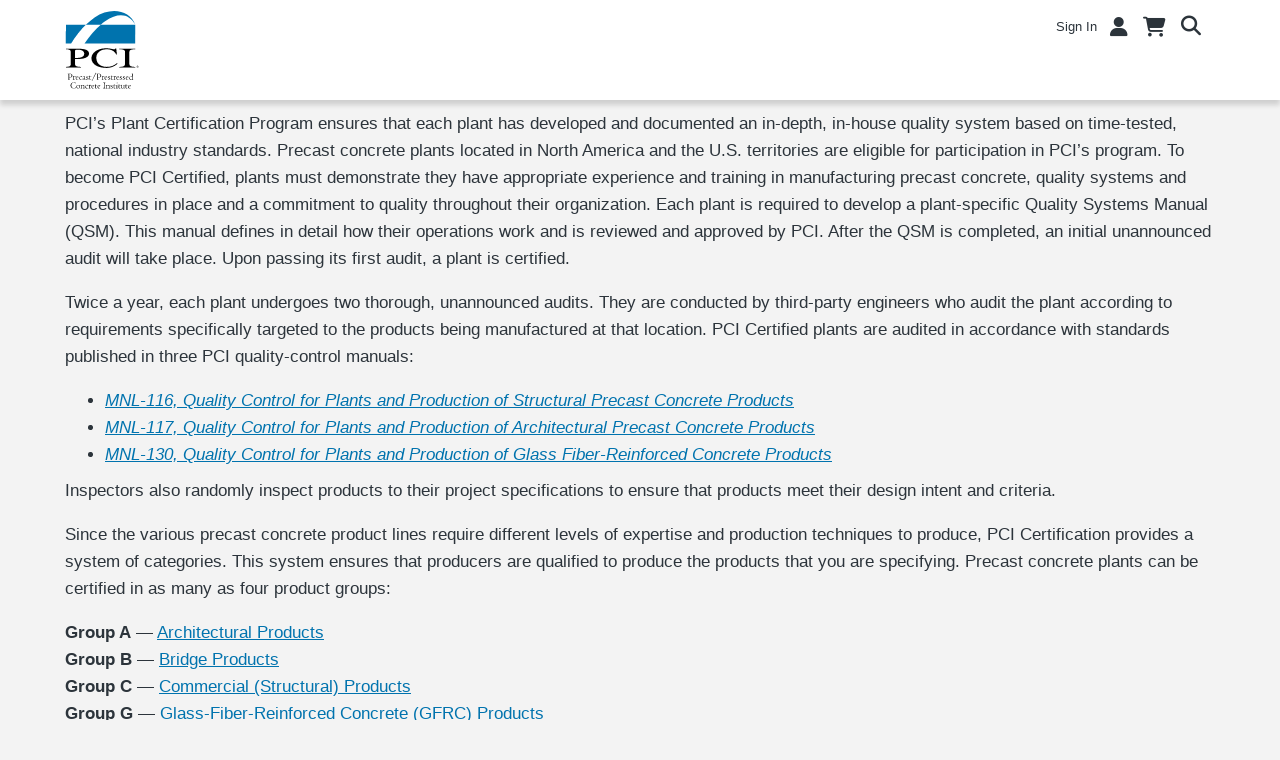

--- FILE ---
content_type: text/html; charset=utf-8
request_url: https://www.pci.org/PCI/PCI-Certification/PCI_Plant_Certification.aspx
body_size: 21637
content:


<!DOCTYPE html>



<html id="MainHtml" lang="en" class="html-main">
    <head id="ctl01_Head1">
                    <script type="text/javascript">
                        window.AsiAppInsights  = {
                            connectionstring: 'InstrumentationKey=79195b47-6484-42e1-8c42-0482616fd97e;IngestionEndpoint=https://northcentralus-0.in.applicationinsights.azure.com/;LiveEndpoint=https://northcentralus.livediagnostics.monitor.azure.com/;ApplicationId=d4d08d1a-b424-47d7-ac9e-1a4d4ca10beb',
                            tenantID: 'pci_live',
                            correlationID: 'c4652f982fed5ae22529d30ce3a44bef'
                        };
                    </script><script type="text/javascript" src="/AsiCommon/Scripts/Unbundled/ApplicationInsights.js?v=1445893859"></script><meta charset="UTF-8" /><title>
	PCI Plant Certification
</title>

<link rel="stylesheet" href="/Assets/css/10-UltraWaveResponsive.css?v=638979602400000000"><!-- Google tag (gtag.js) -->
<script async src="https://www.googletagmanager.com/gtag/js?id=G-JGGS64469D"></script>
<script>
  window.dataLayer = window.dataLayer || [];
  function gtag(){dataLayer.push(arguments);}
  gtag('js', new Date());

  gtag('config', 'G-JGGS64469D');
</script><link rel="shortcut icon" href="/images/icons/favicon.ico" />
<link rel="canonical" href="https://www.pci.org/PCI/PCI/PCI-Certification/PCI_Plant_Certification.aspx" />


<script type="text/javascript">
    //Do not place any JavaScript above this line
    //<![CDATA[
    var gDocumentTitle = document.title, gPostBackFormObject = null, gPostBackFormProcessSubmit = true, gWindowOnLoad = [], gWebRoot ='', gWebSiteRoot ='https://www.pci.org', gPageTheme ='Austin-Responsive-PCIEMS', gWebsiteKey ='5a7b2064-98c2-4c8e-9b4b-18c80973da1e', gHKey ='d5ec7aba-d52d-47fb-b503-5643ce161a08',gIsPostBack=false,gDefaultConfirmMessage='Continue without saving changes?',gIsEasyEditEnabled=false,gMasterPage='/templates/masterpages/wst-citiesresponsivepci.master',gCurrentCultureCode='en-US';if(gWebsiteKey!=='fbdf17a3-cae7-4943-b1eb-71b9c0dd65d2'&&gWebsiteKey!=='fad2fd17-7e27-4c96-babe-3291ecde4822'){gIsEasyEditEnabled=false; }
    !function (n) { n.Modernizr = { mq: function () { sessionStorage.getItem("modernizrDeprecated") || (console.warn("Asi: Modernizr has been deprecated."), sessionStorage.setItem("modernizrDeprecated", "true")); return true; } } }(window);
    //]]>
</script>
<meta name="viewport" content="width=device-width, initial-scale=1.0" />  
        <script type="text/javascript">
            // Add a class to the <html> tag of browsers that do not support Media Queries
            var mqSupported = Modernizr.mq('only all');
            if (!mqSupported) {
                document.documentElement.className += ' no-mqs';
            }
        </script>       
        
    <link href="../../App_Themes/Austin-Responsive-PCIEMS/99-Austin_Responsive_PCI22.css" type="text/css" rel="stylesheet" /><script src="/AsiCommon/Scripts/Jquery/Jquery.min.js" type="text/javascript" ></script><script src="/AsiCommon/Scripts/Jquery/jquery-migrate.min.js" type="text/javascript" ></script><style type="text/css">#ctl00_TemplateBody_AddressEdit_TextEmail, #ctl00_TemplateBody_AddressEdit_LabelEmailPrompt {display:none}</style><link href="/Telerik.Web.UI.WebResource.axd?d=PMrIT5dOWaVYIcpFWUE4nLt-P_HkNQPQ4wE0VzViuy69YKakeCtddcfLzjctcjLu7M2Qnb8PO4RCfZoSlJfDcMIzrA9wVutYDDLsAyMYXfg-QTFDiY6g2mFqeFqI4FoKguryhJ8eHnEyF4EiVcXL9w2&amp;t=638840874637275692&amp;compress=1&amp;_TSM_CombinedScripts_=%3b%3bTelerik.Web.UI%2c+Version%3d2025.1.416.462%2c+Culture%3dneutral%2c+PublicKeyToken%3d121fae78165ba3d4%3aen-US%3aced1f735-5c2a-4218-bd68-1813924fe936%3aed2942d4%3a92753c09%3bTelerik.Web.UI.Skins%2c+Version%3d2025.1.416.462%2c+Culture%3dneutral%2c+PublicKeyToken%3d121fae78165ba3d4%3aen-US%3aed16527b-31a8-4623-a686-9663f4c1871e%3ad19c3573" type="text/css" rel="stylesheet" /><meta property="og:title" content="PCI Plant Certification" /><style type="text/css">
	.ctl01_TemplateBody_ContentPage1_WebPartZone1_Page1_0 { border-color:Black;border-width:1px;border-style:Solid; }

</style></head>
    <body id="MainBody">
        
        <a href="#mainContentWrapper" class="screen-reader-text show-on-focus">Skip to main content</a>
        <form method="post" action="./PCI_Plant_Certification.aspx" id="aspnetForm" class="form-main" novalidate="">
<div class="aspNetHidden">
<input type="hidden" name="__WPPS" id="__WPPS" value="s" />
<input type="hidden" name="__CTRLKEY" id="__CTRLKEY" value="" />
<input type="hidden" name="__SHIFTKEY" id="__SHIFTKEY" value="" />
<input type="hidden" name="ctl01_ScriptManager1_TSM" id="ctl01_ScriptManager1_TSM" value="" />
<input type="hidden" name="ctl01_StyleSheetManager1_TSSM" id="ctl01_StyleSheetManager1_TSSM" value="" />
<input type="hidden" name="PageInstanceKey" id="PageInstanceKey" value="0d440e51-5f1a-4825-8b25-81e0900ccce2" />
<input type="hidden" name="__RequestVerificationToken" id="__RequestVerificationToken" value="KadzuMZYhIZUScfKL5_QDmnUhvkV_i9IZ7MNt9sOgNrOMCnMz8ioIyw9XIMLVLosALtdSDPccM5g7i18XViWZ5ZUin3z4sTp89m1zUSz_9rQQOCz05Ds-lhJj8g0cG-o0" />
<input type="hidden" name="TemplateUserMessagesID" id="TemplateUserMessagesID" value="ctl01_TemplateUserMessages_ctl00_Messages" />
<input type="hidden" name="PageIsDirty" id="PageIsDirty" value="false" />
<input type="hidden" name="IsControlPostBack" id="IsControlPostBack" value="1" />
<input type="hidden" name="__EVENTTARGET" id="__EVENTTARGET" value="" />
<input type="hidden" name="__EVENTARGUMENT" id="__EVENTARGUMENT" value="" />
<input type="hidden" name="NavMenuClientID" id="NavMenuClientID" value="ctl01_ciPrimaryNavigation_NavControl_NavMenu" />
<input type="hidden" name="__VIEWSTATE" id="__VIEWSTATE" value="QONfsUrmVe/wRHuf1JJEGmXGR1lDWgoB3kT4meVvD+PnekNvCz7P9dLDtCwjZ2aQnLhupIxyNLbptKtgkfQ/p3wqcAn7ue6nz9IxqiOlpiBl8/E6Wl8V4PKqQ7FU00qYn5gE5v8WrK7ATa9g92M+a3orBsult6/NdnqY4RLoArU751JXAIb6kGllcFj/RmCa8OvoaApW0nkNw1iR8/iujVSiK60kSTBK/dXzYaHJ0LE7JXpgZDg5wl0XP6d5qVlAlCcE+yT2z3diuCqSwM/lmgvBYz5JYzgbrWttttCtqVOTl6p4l5/a9CFEUdgpfQqDQO5tRY1NQt3K3tQXMUIg2RQvX3+RWrtU4hS4Y3FQrfxbh6hWlQgrSW5EdTIVxpht97wmy/NpIU2ehVb+Mf8845sBPCDDg/V9nuVPB07EeIboUk5zJkoQTpk5yvzVgPqX9H3SWr5TktpoxXLj25VNCg==" />
</div>

<script type="text/javascript">
//<![CDATA[
var theForm = document.forms['aspnetForm'];
function __doPostBack(eventTarget, eventArgument) {
    if (!theForm.onsubmit || (theForm.onsubmit() != false)) {
        theForm.__EVENTTARGET.value = eventTarget;
        theForm.__EVENTARGUMENT.value = eventArgument;
        theForm.submit();
    }
}
//]]>
</script>


<script src="/WebResource.axd?d=pynGkmcFUV13He1Qd6_TZHkTEbfd17AzKLG_iYDu-1fe13PUuD0rQM9pRCy6M9nfS5fgdm0ZLdGNBUQb8et5PwQjmlNxJWXKr4G_iHR-C0g1&amp;t=638901356248157332" type="text/javascript"></script>


<script src="/ScriptResource.axd?d=xtDSkLnUefsDkXzy1V9OGasfRruVeC5ffrumKO1Yxb1V5Ufpv4on1WB4zjRBqmUYG3uJYgNKsWmciOeY4Pn5revbhpWS5d-KQSk4EQw-ELxThg9Ityk-wKw0gvmOhEhkuouvtT54OveeWYYci2lqpN8_dPREIflcV6vbcvB2gos1&amp;t=2de9399b" type="text/javascript"></script>
<script type="text/javascript">
//<![CDATA[
function CopyMoveContentItem_Callback(dialogWindow)
{
    if (!dialogWindow.result) return;
    eval(dialogWindow.Argument.replace('[[RESULT]]',dialogWindow.result));
}
//]]>
</script>

<script src="/Telerik.Web.UI.WebResource.axd?_TSM_HiddenField_=ctl01_ScriptManager1_TSM&amp;compress=1&amp;_TSM_CombinedScripts_=%3b%3bAjaxControlToolkit%3aen-US%3a0c8c847b-b611-49a7-8e75-2196aa6e72fa%3aea597d4b%3ab25378d2%3bTelerik.Web.UI%2c+Version%3d2025.1.416.462%2c+Culture%3dneutral%2c+PublicKeyToken%3d121fae78165ba3d4%3aen-US%3aced1f735-5c2a-4218-bd68-1813924fe936%3a16e4e7cd%3a33715776%3af7645509%3a24ee1bba%3ae330518b%3a2003d0b8%3ac128760b%3a1e771326%3a88144a7a%3ac8618e41%3a1a73651d%3a333f8d94%3aed16cbdc%3a19620875%3a874f8ea2%3ab2e06756%3af46195d3%3a92fe8ea0%3afa31b949%3a4877f69a%3a490a9d4e%3abd8f85e4" type="text/javascript"></script>
<script src="/AsiCommon/Scripts/Asi.js?v=-1287107218" type="text/javascript"></script>
<script type="text/javascript">
//<![CDATA[
var PageMethods = function() {
PageMethods.initializeBase(this);
this._timeout = 0;
this._userContext = null;
this._succeeded = null;
this._failed = null;
}
PageMethods.prototype = {
_get_path:function() {
 var p = this.get_path();
 if (p) return p;
 else return PageMethods._staticInstance.get_path();},
GetActionLink:function(action,templateType,docType,hierarchyKey,documentVersionKey,folderHierarchyKey,itemCount,closeWindowOnCommit,websiteKey,pageInstanceKey,succeededCallback, failedCallback, userContext) {
return this._invoke(this._get_path(), 'GetActionLink',false,{action:action,templateType:templateType,docType:docType,hierarchyKey:hierarchyKey,documentVersionKey:documentVersionKey,folderHierarchyKey:folderHierarchyKey,itemCount:itemCount,closeWindowOnCommit:closeWindowOnCommit,websiteKey:websiteKey,pageInstanceKey:pageInstanceKey},succeededCallback,failedCallback,userContext); },
GetWindowProperties:function(action,templateType,docType,hierarchyKey,documentVersionKey,folderHierarchyKey,itemCount,closeWindowOnCommit,websiteKey,pageInstanceKey,succeededCallback, failedCallback, userContext) {
return this._invoke(this._get_path(), 'GetWindowProperties',false,{action:action,templateType:templateType,docType:docType,hierarchyKey:hierarchyKey,documentVersionKey:documentVersionKey,folderHierarchyKey:folderHierarchyKey,itemCount:itemCount,closeWindowOnCommit:closeWindowOnCommit,websiteKey:websiteKey,pageInstanceKey:pageInstanceKey},succeededCallback,failedCallback,userContext); },
GetAddressCompletionList:function(prefixText,succeededCallback, failedCallback, userContext) {
return this._invoke(this._get_path(), 'GetAddressCompletionList',false,{prefixText:prefixText},succeededCallback,failedCallback,userContext); },
CheckForPasteConflict:function(selectedKeys,targetHierarchyKey,succeededCallback, failedCallback, userContext) {
return this._invoke(this._get_path(), 'CheckForPasteConflict',false,{selectedKeys:selectedKeys,targetHierarchyKey:targetHierarchyKey},succeededCallback,failedCallback,userContext); }}
PageMethods.registerClass('PageMethods',Sys.Net.WebServiceProxy);
PageMethods._staticInstance = new PageMethods();
PageMethods.set_path = function(value) { PageMethods._staticInstance.set_path(value); }
PageMethods.get_path = function() { return PageMethods._staticInstance.get_path(); }
PageMethods.set_timeout = function(value) { PageMethods._staticInstance.set_timeout(value); }
PageMethods.get_timeout = function() { return PageMethods._staticInstance.get_timeout(); }
PageMethods.set_defaultUserContext = function(value) { PageMethods._staticInstance.set_defaultUserContext(value); }
PageMethods.get_defaultUserContext = function() { return PageMethods._staticInstance.get_defaultUserContext(); }
PageMethods.set_defaultSucceededCallback = function(value) { PageMethods._staticInstance.set_defaultSucceededCallback(value); }
PageMethods.get_defaultSucceededCallback = function() { return PageMethods._staticInstance.get_defaultSucceededCallback(); }
PageMethods.set_defaultFailedCallback = function(value) { PageMethods._staticInstance.set_defaultFailedCallback(value); }
PageMethods.get_defaultFailedCallback = function() { return PageMethods._staticInstance.get_defaultFailedCallback(); }
PageMethods.set_enableJsonp = function(value) { PageMethods._staticInstance.set_enableJsonp(value); }
PageMethods.get_enableJsonp = function() { return PageMethods._staticInstance.get_enableJsonp(); }
PageMethods.set_jsonpCallbackParameter = function(value) { PageMethods._staticInstance.set_jsonpCallbackParameter(value); }
PageMethods.get_jsonpCallbackParameter = function() { return PageMethods._staticInstance.get_jsonpCallbackParameter(); }
PageMethods.set_path("PCI_Plant_Certification.aspx");
PageMethods.GetActionLink= function(action,templateType,docType,hierarchyKey,documentVersionKey,folderHierarchyKey,itemCount,closeWindowOnCommit,websiteKey,pageInstanceKey,onSuccess,onFailed,userContext) {PageMethods._staticInstance.GetActionLink(action,templateType,docType,hierarchyKey,documentVersionKey,folderHierarchyKey,itemCount,closeWindowOnCommit,websiteKey,pageInstanceKey,onSuccess,onFailed,userContext); }
PageMethods.GetWindowProperties= function(action,templateType,docType,hierarchyKey,documentVersionKey,folderHierarchyKey,itemCount,closeWindowOnCommit,websiteKey,pageInstanceKey,onSuccess,onFailed,userContext) {PageMethods._staticInstance.GetWindowProperties(action,templateType,docType,hierarchyKey,documentVersionKey,folderHierarchyKey,itemCount,closeWindowOnCommit,websiteKey,pageInstanceKey,onSuccess,onFailed,userContext); }
PageMethods.GetAddressCompletionList= function(prefixText,onSuccess,onFailed,userContext) {PageMethods._staticInstance.GetAddressCompletionList(prefixText,onSuccess,onFailed,userContext); }
PageMethods.CheckForPasteConflict= function(selectedKeys,targetHierarchyKey,onSuccess,onFailed,userContext) {PageMethods._staticInstance.CheckForPasteConflict(selectedKeys,targetHierarchyKey,onSuccess,onFailed,userContext); }
var gtc = Sys.Net.WebServiceProxy._generateTypedConstructor;
Type.registerNamespace('Asi.Web.UI.Common.BSA');
if (typeof(Asi.Web.UI.Common.BSA.WindowProperties) === 'undefined') {
Asi.Web.UI.Common.BSA.WindowProperties=gtc("Asi.Web.UI.Common.BSA.WindowProperties");
Asi.Web.UI.Common.BSA.WindowProperties.registerClass('Asi.Web.UI.Common.BSA.WindowProperties');
}
Type.registerNamespace('Asi.Web.UI');
if (typeof(Asi.Web.UI.PageOperation) === 'undefined') {
Asi.Web.UI.PageOperation = function() { throw Error.invalidOperation(); }
Asi.Web.UI.PageOperation.prototype = {None: 0,Edit: 1,New: 2,Execute: 3,Select: 4,SelectAndReturnValue: 5,Delete: 6,Purge: 7,Import: 8,Export: 9,Publish: 10,Versions: 11,Refresh: 12,Cut: 13,Copy: 14,Paste: 15,Undo: 16,SelectAll: 17,Search: 18,Preview: 19,Submit: 20,RequestDelete: 21,PurgeAll: 22,Download: 23}
Asi.Web.UI.PageOperation.registerEnum('Asi.Web.UI.PageOperation', true);
}
if (typeof(Asi.Web.UI.TemplateType) === 'undefined') {
Asi.Web.UI.TemplateType = function() { throw Error.invalidOperation(); }
Asi.Web.UI.TemplateType.prototype = {I: 0,D: 1,P: 2,E: 3,T: 4,F: 5,A: 6}
Asi.Web.UI.TemplateType.registerEnum('Asi.Web.UI.TemplateType', true);
}
//]]>
</script>

<div class="aspNetHidden">

	<input type="hidden" name="__VIEWSTATEGENERATOR" id="__VIEWSTATEGENERATOR" value="6936FFC8" />
</div><object hidden type='application/json'><param name='__ClientContext' id='__ClientContext' value='{"baseUrl":"/","isAnonymous":true,"tenantId":"pci_live","loggedInPartyId":"217","selectedPartyId":"217","websiteRoot":"https://www.pci.org/","virtualDir":"","appTimeZoneOffset":-21600000.0,"cookieConsent":0}'></object>
            <input type="hidden" name="ctl01$lastClickedElementId" id="lastClickedElementId" />
            <script type="text/javascript">
//<![CDATA[
Sys.WebForms.PageRequestManager._initialize('ctl01$ScriptManager1', 'aspnetForm', ['tctl01$UserMessagesUpdatePanel','','tctl01$TemplateBody$PublishUpdatePanel','','tctl01$RadAjaxManager1SU',''], ['ctl01$ScriptManager1',''], [], 3600, 'ctl01');
//]]>
</script>
<input type="hidden" name="ctl01$ScriptManager1" id="ctl01_ScriptManager1" />
<script type="text/javascript">
//<![CDATA[
Sys.Application.setServerId("ctl01_ScriptManager1", "ctl01$ScriptManager1");
Sys.Application._enableHistoryInScriptManager();
//]]>
</script>

            <script type="text/javascript">
                
            </script>                                 
            <div id="ctl01_masterWrapper" class="wrapper">
	<header id="hd" class="header ClearFix navbar" data-height-offset="true">
		<div class="header-top-container">
			<div class="header-container">
				<div id="masterLogoArea" class="header-logo-container pull-left" data-label="Logo">
									<div ID="WTZone1_Page1" class="WTZone ">
				<div id="ste_container_ciLogoContent" class="ContentItemContainer">
<div id="ste_container_HeaderLogoSpan" class="ContentItemContainer"><a href="https://www.pci.org/" title="Home" id="masterHeaderImage" style="margin-top: 2px; margin-bottom: 10px; background-image: url(/images/PCI/PCI-web.svg);">PCI</a></div><div class="ContentRecordPageButtonPanel">

</div> 	

</div>
					</div>

				</div>
				<div class="navbar-header nav-auxiliary pull-right" id="auxiliary-container" data-label="Utility">
									<div ID="WTZone2_Page1" class="WTZone ">
				<div id="ste_container_ciUtilityNavigation" class="ContentItemContainer"><div id="ctl01_ciUtilityNavigation_UtilityPlaceholder" class="UtilityNavigation nav-auxiliary" role="navigation">
	<div class="UtilitySection UtilityAuthentication">
		<a class="UtilitySection UtilityAuthenticationLink  sign-in-link" href="javascript:__doPostBack(&#39;ctl01$ciUtilityNavigation$ctl01$ctl02&#39;,&#39;&#39;)">Sign In</a>
	</div><div class="UtilitySection UtilityNavigationList">
		<ul class='NavigationUnorderedList'><li id="ctl01_ciUtilityNavigation_ctl03__rptWrapper__rptWrapper_rpt_ctl01_NavigationListItem" class="NavigationListItem nav-aux-button nav-aux-account"><a id="ctl01_ciUtilityNavigation_ctl03__rptWrapper__rptWrapper_rpt_ctl01_NavigationLink" class="NavigationLink" onClick="MenuLI_OnClick(&#39;/profile?hkey=b7cea501-ef21-4bb9-b717-18f7fd9f3aba&#39;)" href="/profile?hkey=b7cea501-ef21-4bb9-b717-18f7fd9f3aba"><span class="nav-text" translate="yes"></span><span><span data-cartlink='y' class="cartEmpty"><span class="cartSprite"></span></span></span></a></li><li id="ctl01_ciUtilityNavigation_ctl03__rptWrapper__rptWrapper_rpt_ctl02_NavigationListItem" class="NavigationListItem nav-aux-button nav-aux-cart"><a id="ctl01_ciUtilityNavigation_ctl03__rptWrapper__rptWrapper_rpt_ctl02_NavigationLink" class="NavigationLink" onClick="MenuLI_OnClick(&#39;/PCI/PCI/Bookstore/Cart_Home.aspx?hkey=80639345-f178-4b7b-905a-3aa8f32269ee&#39;)" href="/PCI/PCI/Bookstore/Cart_Home.aspx?hkey=80639345-f178-4b7b-905a-3aa8f32269ee"><span class="nav-text" translate="yes"></span><span><span data-cartlink='y' class="cartEmpty"><span class="cartSprite"></span></span></span></a></li></ul>
	</div><div class="UtilitySection UtilityNavigationToggle">
		<button onclick="return false;" class="navbar-toggle collapsed searchbar-toggle" data-toggle="collapse" data-target=".searchbar-collapse" data-parent=".navbar"><span class="sr-only" translate="yes">Toggle search</span>
<span class="icon-search"></span>
</button>
	</div><div class="UtilitySection UtilitySearch">
		<div class="search-container-sm" data-set="searchbar">
			<div class="header-search">
				<div id="SimpleSearchBlock" role="search" class="SimpleSearchBlock"><label for="ctl01_ciUtilityNavigation_ctl09_SearchTerms" id="ctl01_ciUtilityNavigation_ctl09_Prompt" class="screen-reader-text" translate="yes">Search</label><input name="ctl01$ciUtilityNavigation$ctl09$SearchTerms" type="text" value="Search" id="ctl01_ciUtilityNavigation_ctl09_SearchTerms" class="search-field Watermarked" onfocus="SimpleSearchField_OnFocus(&#39;ctl01_ciUtilityNavigation_ctl09_SearchTerms&#39;, ctl01_ciUtilityNavigation_ctl09_SearchTermsProperties);" onblur="SimpleSearchField_OnBlur(&#39;ctl01_ciUtilityNavigation_ctl09_SearchTerms&#39;, ctl01_ciUtilityNavigation_ctl09_SearchTermsProperties);" onkeypress="return clickButton(event,&#39;ctl01_ciUtilityNavigation_ctl09_GoSearch&#39;);" translate="yes" /><input type="button" name="ctl01$ciUtilityNavigation$ctl09$GoSearch" value="Go" onclick="SimpleSearchField_ExecuteSearch(&#39;ctl01_ciUtilityNavigation_ctl09_SearchTerms&#39;, ctl01_ciUtilityNavigation_ctl09_SearchTermsProperties); return cancelEvent();__doPostBack(&#39;ctl01$ciUtilityNavigation$ctl09$GoSearch&#39;,&#39;&#39;)" id="ctl01_ciUtilityNavigation_ctl09_GoSearch" class="TextButton" /></div>
			</div>
		</div>
	</div><div class="UtilitySection UtilityNavigationToggle">
		<button onclick="return false;" class="navbar-toggle collapsed menu-toggle" data-toggle="collapse" data-target=".navbar-collapse" data-parent=".navbar"><span class="sr-only" translate="yes">Toggle navigation</span>
<span class="icon-bar"></span>
<span class="icon-bar"></span>
<span class="icon-bar"></span>
</button>
	</div><div id="ctl01_ciUtilityNavigation_search-collapse" class="searchbar-collapse collapse" style="height:auto;">
		<div class="search-container" data-set="searchbar">
			<div class="header-search">
				<div id="ResponsiveSimpleSearchBlock" role="search" class="SimpleSearchBlock"><label for="ctl01_ciUtilityNavigation_ctl14_SearchTerms" id="ctl01_ciUtilityNavigation_ctl14_Prompt" class="screen-reader-text" translate="yes">Search</label><input name="ctl01$ciUtilityNavigation$ctl14$SearchTerms" type="text" value="Search" id="ctl01_ciUtilityNavigation_ctl14_SearchTerms" class="search-field Watermarked" onfocus="SimpleSearchField_OnFocus(&#39;ctl01_ciUtilityNavigation_ctl14_SearchTerms&#39;, ctl01_ciUtilityNavigation_ctl14_SearchTermsProperties);" onblur="SimpleSearchField_OnBlur(&#39;ctl01_ciUtilityNavigation_ctl14_SearchTerms&#39;, ctl01_ciUtilityNavigation_ctl14_SearchTermsProperties);" onkeypress="return clickButton(event,&#39;ctl01_ciUtilityNavigation_ctl14_GoSearch&#39;);" translate="yes" /><input type="button" name="ctl01$ciUtilityNavigation$ctl14$GoSearch" value="Go" onclick="SimpleSearchField_ExecuteSearch(&#39;ctl01_ciUtilityNavigation_ctl14_SearchTerms&#39;, ctl01_ciUtilityNavigation_ctl14_SearchTermsProperties); return cancelEvent();__doPostBack(&#39;ctl01$ciUtilityNavigation$ctl14$GoSearch&#39;,&#39;&#39;)" id="ctl01_ciUtilityNavigation_ctl14_GoSearch" class="TextButton" /></div>
			</div>
		</div>
	</div>
</div>


<script type="text/javascript">
    //<![CDATA[
    // adapted from bs.collapse - if the search bar is open when opening the menu, close it (and vise versa)
    function UtilityAreaAction(utilityControl, hideArea) {
        jQuery(utilityControl).on('show.bs.collapse', function() {
            var actives = jQuery(hideArea).find('> .in');
            if (actives && actives.length) {
                var hasData = actives.data('bs.collapse');
                if (hasData && hasData.transitioning) return;
                actives.collapse('hide');
                hasData || actives.data('bs.collapse', null);
            }
        });
    }
    jQuery(document).ready(function () {
        UtilityAreaAction('.navbar-collapse', '.nav-auxiliary');
        UtilityAreaAction('.searchbar-collapse', '.primary-navigation-area');
    });
    //]]>              
</script>
     </div>
					</div>

				</div>
			</div>
		</div>
		<div class="header-bottom-container">
			<div class="header-container">
				<div data-label="Primary" class="clear-right">
									<div ID="WTZone3_Page1" class="WTZone ">
				<div id="ste_container_ciPrimaryNavigation" class="ContentItemContainer">
<div id="ctl01_ciPrimaryNavigation_PrimaryNavigationArea" class="primary-navigation-area">
    <div id="ctl01_ciPrimaryNavigation_PrimaryNavigationControl" class="collapse navbar-collapse nav-primary">
        <nav id="ctl01_ciPrimaryNavigation_NavControl_NavWrapper" aria-label="primary">
    <div tabindex="0" id="ctl01_ciPrimaryNavigation_NavControl_NavMenu" class="RadMenu RadMenu_Austin  MainMenu" Translate="Yes" PerspectiveId="89905066-e103-4c56-b462-9662926e6892" Version="A95E3883" NavigationArea="1" MaxDataBindDepth="1" style="z-index:2999;">
	<!-- 2025.1.416.462 --><input class="rmRootGroup rmToggleHandles rmHorizontal" id="ctl01_ciPrimaryNavigation_NavControl_NavMenu_ClientState" name="ctl01_ciPrimaryNavigation_NavControl_NavMenu_ClientState" type="hidden" />
</div> 
</nav>
    </div>
</div></div>
					</div>

				</div>
			</div>
		</div>
	</header>
	<div id="HomePageContent" class="HomePageFullWidthArea" data-label="Home Content">
						<div ID="WTZone4_Page1" class="WTZone ">
				<div id="ste_container_ciFullWidthContent" class="ContentItemContainer">
 	

</div>
				<div id="ste_container_ciPageTitle" class="ContentItemContainer">
<div id="ste_container_PageTitle" class="ContentItemContainer"><div class="title-bar-fullwidth">
<div class="title-bar-inner">
<h1></h1>
<h2></h2>
</div>
</div>
<script type="text/javascript">
function titleBar(){
    var titleUrl = window.location.pathname.toLowerCase(); 
    if (titleUrl.indexOf("icore/contacts") >= 0 || titleUrl.indexOf("join_app") >= 0) {
        return; 
    }
    jQuery(".title-bar-fullwidth h1").text(jQuery("html title").text());
    if (window.location.pathname.toLowerCase().indexOf("pci_journal/issues") >= 0) {
        jQuery('.title-bar-fullwidth h2').text("PCI Journal");
    }
    if (jQuery("html title").text().length > 45) {
        jQuery(".title-bar-fullwidth").addClass("smaller-font");
    }
    if (jQuery('.title-bar-fullwidth').css("background-image") == "none") {
        var randomTitleImage = "url(/images/PCI/home/titles/" + Math.floor(Math.random() * 3) + ".webp";
        jQuery('.title-bar-fullwidth').css("background-image", randomTitleImage);
    }
    jQuery('.title-bar-fullwidth').show();
}
window.onload = function(){titleBar()};
</script></div><div class="ContentRecordPageButtonPanel">

</div> 	

</div>
					</div>

	</div>
	<div id="masterContentArea" class="container">
		<div role="main" class="body-container" id="ContentPanel">
			<div data-label="Main Content">
								<div ID="WTZone5_Page1" class="WTZone ">
		<div id="mainContentWrapper" class="ContentPanel">
			<div id="masterMainBreadcrumb" data-height-offset="true" ></div>
			<div id="ctl01_UserMessagesUpdatePanel">
						
				
</div>
			
<script type="text/javascript">

</script>
	<div id="ctl01_TemplateBody_PublishUpdatePanel">

</div><div id="ctl01_TemplateBody_WebPartManager1___Drag" style="display:none;position:absolute;z-index:32000;filter:alpha(opacity=75);">

</div>
<div>
	<div class="row">
		<div class="col-sm-12">
						<div class="ContentItemContainer">
				<div id="WebPartZone1_Page1" class="WebPartZone ">

			<div class="iMIS-WebPart">
				<div id="ste_container_ciCSS_1513659dc2f7408bb1d1552fea92c966" class="ContentItemContainer"><div id="ctl01_TemplateBody_WebPartManager1_gwpciCSS_1513659dc2f7408bb1d1552fea92c966_ciCSS_1513659dc2f7408bb1d1552fea92c966_Panel_CSS">
	<style>
    .circle {margin-right:15px}
    .box {
    display:grid;
    grid-gap: 15px;
    padding-bottom: 15px;
    }
    .box-container {
    padding: 20px 15px 15px 15px;
    min-height: 150px;
    border-radius: 10px;
    box-shadow: 0px 0px 1px grey;
    }
    @media (min-width:768px) {
    .three{
    grid-template-columns: 33% 33% 33%;
    }
    .two{
    grid-template-columns: 50% 50%;
    }
    }
</style>
</div></div>
			</div>
				<div class="iMIS-WebPart">
					<div id="ste_container_ciBodyContentHtml_3b977f008ed04f539a3b20064bf56cca" class="ContentItemContainer"><div id="ctl01_TemplateBody_WebPartManager1_gwpciBodyContentHtml_3b977f008ed04f539a3b20064bf56cca_ciBodyContentHtml_3b977f008ed04f539a3b20064bf56cca_Panel_BodyContentHtml">
	<p>PCI’s Plant Certification Program ensures that each plant has developed and documented an in-depth, in-house quality system based on time-tested, national industry standards. Precast concrete plants located in North America and the U.S. territories are eligible for participation in PCI’s program. To become PCI Certified, plants must demonstrate they have appropriate experience and training in manufacturing precast concrete, quality systems and procedures in place and a commitment to quality throughout their organization. Each plant is required to develop a plant-specific Quality Systems Manual (QSM). This manual defines in detail how their operations work and is reviewed and approved by PCI. After the QSM is completed, an initial unannounced audit will take place. Upon passing its first audit, a plant is certified.
</p>
<p>Twice a year, each plant undergoes two thorough, unannounced audits. They are conducted by third-party engineers who audit the plant according to requirements specifically targeted to the products being manufactured at that location. PCI Certified plants are audited in accordance with standards published in three PCI quality-control manuals:
</p>
</div></div>
				</div>
					<div class="iMIS-WebPart">
						<div id="ste_container_ciQualityControlManuals_641b105db2b6447285469a6421cc4d96" class="ContentItemContainer"><div id="ctl01_TemplateBody_WebPartManager1_gwpciQualityControlManuals_641b105db2b6447285469a6421cc4d96_ciQualityControlManuals_641b105db2b6447285469a6421cc4d96_Panel_QualityControlManuals">
	<ul>
    <li><a href="https://www.pci.org/ItemDetail?iProductCode=MNL-116-21&amp;Category=QA"><em>MNL-116, Quality Control for Plants and Production of Structural Precast Concrete Products</em></a></li>
    <li><em><a href="https://www.pci.org/ItemDetail?iProductCode=MNL-117-13&amp;Category=QA">MNL-117, Quality Control for Plants and Production of Architectural Precast Concrete Products</a></em></li>
    <li><a href="https://www.pci.org/ItemDetail?iProductCode=EPUB-MNL-13009E&amp;Category=EPUB"><em>MNL-130, Quality Control for Plants and Production of Glass Fiber-Reinforced Concrete Products</em></a></li>
</ul>
</div></div>
					</div>
						<div class="iMIS-WebPart">
							<div id="ste_container_ciPlantCertInfo2_e83ac024c6814525a092a4a091075b1a" class="ContentItemContainer"><div id="ctl01_TemplateBody_WebPartManager1_gwpciPlantCertInfo2_e83ac024c6814525a092a4a091075b1a_ciPlantCertInfo2_e83ac024c6814525a092a4a091075b1a_Panel_PlantCertInfo2">
	<p>
Inspectors also randomly inspect products to their project specifications to ensure that products meet their design intent and criteria.
</p>
<p>
Since the various precast concrete product lines require different levels of expertise and production techniques to produce, PCI Certification provides a system of categories. This system ensures that producers are qualified to produce the products that you are specifying. Precast concrete plants can be certified in as many as four product groups:
</p>
<p>
<strong>Group A</strong> — <a href="#arch">Architectural Products</a>
<br />
<strong>Group B </strong> — <a href="#bridge">Bridge Products</a>
<br />
<strong>Group C </strong> — <a href="#commercial">Commercial (Structural) Products</a>
<br />
<strong>Group G</strong> — <a href="#GFRC">Glass-Fiber-Reinforced Concrete (GFRC) Products</a>
</p>
</div></div>
						</div>
							<div class="iMIS-WebPart">
								<div id="ste_container_ciArchitectural_1f586d32281544e29126661d934ed985" class="ContentItemContainer"><div id="ctl01_TemplateBody_WebPartManager1_gwpciArchitectural_1f586d32281544e29126661d934ed985_ciArchitectural_1f586d32281544e29126661d934ed985_Panel_Architectural">
	<hr>
<h2 style="position: relative;"><span style="position: absolute; top: -110px;" id="arch"></span>Architectural</h2>
<p><em><a href="/ItemDetail?iProductCode=MNL-117-13&amp;amp;Category=QA" title="https://www.pci.org/ItemDetail?iProductCode=MNL-117-13&amp;amp;Category=QA">Manual for Quality Control for Plants and Production of Architectural Precast Concrete Products, (MNL-117)</a> </em>(Applicable to AT, AC, AB, and AA)</p>
<p><em><a href="/ItemDetail?iProductCode=MNL-116-21&amp;amp;Category=QA" title="https://www.pci.org/ItemDetail?iProductCode=MNL-116-21&amp;amp;Category=QA">Manual for Quality Control for Plants and Production of Structural Precast Concrete Products (MNL-116)</a></em> (Applicable to AD)</p>
<p>Architectural precast concrete products, through their finish, shape, color, or texture, contribute to a structure’s architectural expression. These products may be custom designed or feature standard shapes. They may be manufactured with conventional mild-steel reinforcement, or they may be pretensioned or posttensioned. These products typically have more stringent requirements for dimensional tolerances, finish variations, and color consistency.</p>
<p><a href="/archcert" class="btn">Learn More About Group A Certification Categories</a></p>
<div class="box two">
<div class="box-container white">
<div class="circle pci-blue">AT</div>
<h3 style="margin-top: 0px;">Miscellaneous Architectural Trim Units</h3>
<p>Includes mullions, bollards, urns, railings, sills, copings, benches, planters, pavers, and other types of miscellaneous shapes.</p>
</div>
<div class="box-container white">
<div class="circle pci-blue">AD</div>
<h3 style="margin-top: 0px;">Architectural Precast Concrete Products</h3>
<p>Includes structural products with an architectural finish such as plant applied finishes, formliners, brick veneers or extruded profiles.</p>
</div>
</div>
<div class="box three">
<div class="box-container white">
<div class="circle pci-blue">AC</div>
<h3 style="margin-top: 0px;">Architectural Precast Concrete Products</h3>
<p>Includes primarily cladding or non-load bearing products with architectural finishes such as plant applied finishes, formliners, brick veneers or extruded profiles, as well as products in Categories AT and AD.</p>
</div>
<div class="box-container white">
<div class="circle pci-blue">AB</div>
<h3 style="margin-top: 0px;">Architectural Precast Concrete Products</h3>
<p>Includes primarily cladding or non-load bearing products with multiple concrete mixes and textures, a variety of three-dimensional projections, radius mold surfaces, or sequential returns, as well as products in Categories AT, AD, and AC.</p>
</div>
<div class="box-container white">
<div class="circle pci-blue">AA</div>
<h3 style="margin-top: 0px;">Architectural Precast Concrete Products</h3>
<p>Includes primarily cladding or non-load bearing products with multiple concrete mixes and textures, a variety of three-dimensional projections, radius mold surfaces, sequential returns, and most stringent product and installation tolerances, as well as products in Categories AT, AD, AC and AB.</p>
</div>
</div>
</div></div>
							</div>
								<div class="iMIS-WebPart">
									<div id="ste_container_ciBridges_80e1217364244f8aa1d66dc1056b062d" class="ContentItemContainer"><div id="ctl01_TemplateBody_WebPartManager1_gwpciBridges_80e1217364244f8aa1d66dc1056b062d_ciBridges_80e1217364244f8aa1d66dc1056b062d_Panel_Bridges">
	<hr />
<h2 style="position: relative;"><span style="position: absolute; top: -110px;" id="bridge"></span>Bridges</h2>
<p><em><a href="https://www.pci.org/ItemDetail?iProductCode=MNL-116-21&amp;amp;Category=QA">Manual for Quality Control for Plants and Production of Structural Precast Concrete Products (MNL-116)</a></em></p>
</div></div>
								</div>
									<div class="iMIS-WebPart">
										<div id="ste_container_ciBridgesInfo_c82fe0fe062e40b982e6ec69a5ef3160" class="ContentItemContainer"><div id="ctl01_TemplateBody_WebPartManager1_gwpciBridgesInfo_c82fe0fe062e40b982e6ec69a5ef3160_ciBridgesInfo_c82fe0fe062e40b982e6ec69a5ef3160_Panel_BridgesInfo">
	<p>Bridge components consist of precast concrete or precast, prestressed concrete products and are usually produced with gray cement and local aggregates.</p>
<div class="box two">
<div class="box-container white">
<div class="circle pci-blue">B1</div>
<h3 style="margin-top: 0px;">Precast Bridge Products (No Prestressed Reinforcement)</h3>
<p>Mild-steel-reinforced precast concrete elements, including some types of bridge beams or slabs, as well as products such as piling, sheet piling, pile caps, retaining-wall elements, parapet walls, and sound barriers.</p>
</div>
<div class="box-container white">
<div class="circle pci-blue">B2</div>
<h3 style="margin-top: 0px;">Prestressed Miscellaneous Bridge Products (Non-Superstructure)</h3>
<p>Any precast, prestressed elements except for superstructure beams. This includes piling, sheet piling, retaining-wall elements, stay-in-place bridge deck panels, full-depth deck panels, and all products covered in B1.</p>
</div>
<div class="box-container white">
<div class="circle pci-blue">B3</div>
<h3 style="margin-top: 0px;">Prestressed Straight-Strand Bridge Beams (Superstructure)</h3>
<p>All precast, prestressed superstructure elements using straight, pretensioning, or posttensioning strands such as box beams, I-girders, bulb-tee beams, stemmed members, solid slabs, segmental box beams, and all products covered in B1 and B2.</p>
</div>
<div class="box-container white">
<div class="circle pci-blue">B4</div>
<h3 style="margin-top: 0px;">Prestressed Deflected-Strand Bridge Beams (Superstructure)</h3>
<p>Precast concrete bridge members that are reinforced with deflected pretensioning or posttensioning strand. Included are box beams, I-girders, bulb-tee beams, stemmed members, solid slabs, and all products in B1, B2, and B3.</p>
</div>
</div>
</div></div>
									</div>
										<div class="iMIS-WebPart">
											<div id="ste_container_ciCommercial_a060ec7fd2d24606bef8ed1714ef4013" class="ContentItemContainer"><div id="ctl01_TemplateBody_WebPartManager1_gwpciCommercial_a060ec7fd2d24606bef8ed1714ef4013_ciCommercial_a060ec7fd2d24606bef8ed1714ef4013_Panel_Commercial">
	<hr />
<h2 style="position: relative;"><span style="position: absolute; top: -110px;" id="commercial"></span>Commercial</h2>
<p><em><a href="https://www.pci.org/ItemDetail?iProductCode=MNL-116-21&amp;amp;Category=QA">Manual for Quality Control for Plants and Production of Structural Precast Concrete Products (MNL-116)</a></em></p>
</div></div>
										</div>
											<div class="iMIS-WebPart">
												<div id="ste_container_ciCommercialInfo_340dd899dafd4dab959eb8cc67810a5e" class="ContentItemContainer"><div id="ctl01_TemplateBody_WebPartManager1_gwpciCommercialInfo_340dd899dafd4dab959eb8cc67810a5e_ciCommercialInfo_340dd899dafd4dab959eb8cc67810a5e_Panel_CommercialInfo">
	<p>This group includes structural and nonstructural precast or precast, prestressed concrete elements for buildings and other structures. These products have no special architectural finish and may be suitable for painting if specified.</p>
<div class="box two">
<div class="box-container white">
<div class="circle pci-blue">C1</div>
<h3 style="margin-top: 0px;">Precast Concrete Products (No Prestressed Reinforcement)</h3>
<p>Conventionally reinforced precast concrete elements, including piling, sheet piling, pile caps, retaining-wall elements, floor and roof slabs, joists, stairs, seating members, columns, beams, walls, spandrels, and similar products.</p>
</div>
<div class="box-container white">
<div class="circle pci-blue">C2</div>
<h3 style="margin-top: 0px;">Prestressed Hollow-Core and Repetitively Produced Products</h3>
<p>Precast concrete products that are prestressed with straight, pretensioning, or posttensioning strands. Included are hollow-core slabs for floor, roof, and wall construction that maybe wet cast, machine cast, extruded, or slip formed. Other products include railroad ties, flat slabs, wall panels, utility poles, and all products in C1.</p>
</div>
<div class="box-container white">
<div class="circle pci-blue">C3</div>
<h3 style="margin-top: 0px;">Prestressed Straight-Strand Structural Members</h3>
<p>Precast concrete structural members that are prestressed with straight, pretensioning, or posttensioning strands. Included are stemmed members for roofs, floors, and walls, as well as beams, columns, spandrels, joists, seating members, and all products in C1 and C2.</p>
</div>
<div class="box-container white">
<div class="circle pci-blue">C4</div>
<h3 style="margin-top: 0px;">Prestressed Deflected-Strand Structural Members</h3>
<p>Precast concrete structural members made with deflected pretensioning or posttensioning strands for roofs and floors, beams, joists, and all products in C1, C2, and C3.</p>
</div>
</div>
</div></div>
											</div>
												<div class="iMIS-WebPart">
													<div id="ste_container_ciGFRC_ca504b28cb734cfba086e9e40829efac" class="ContentItemContainer"><div id="ctl01_TemplateBody_WebPartManager1_gwpciGFRC_ca504b28cb734cfba086e9e40829efac_ciGFRC_ca504b28cb734cfba086e9e40829efac_Panel_GFRC">
	<hr />
<h2 style="position: relative;"><span style="position: absolute; top: -110px;" id="GFRC"></span>GFRC</h2>
<p><em><a href="/ItemDetail?iProductCode=EPUB-MNL-13009E&amp;Category=EPUB">Manual for Quality Control for Plants and Production of Glass Fiber-Reinforced Concrete Products (MNL-130)</a></em></p>
<div class="box-container white">
<div class="circle pci-blue">G</div>
<h3 style="margin-top: 0px;">Glass Fiber Reinforced Concrete Products</h3>
<p>
These architectural products are made by spraying cement/sand slurry reinforced with glass fiber into molds. The products are custom designed and contribute to a structure’s architectural expression through their finish, shape, color, or texture. The range of products is similar to those non-loadbearing units in Group A.
</p>
</div>
<hr />
<h2>
Guide Specifications</h2>
<p>Understanding these categories will help you select qualified precast concrete manufacturers to bid on your project. PCI suggests that you start the process by listing the various precast concrete products required for the project, and then determine the appropriate product group and category for each product based on the product’s use, the method of reinforcement, and special surface finishes. In the specifications, list each precast concrete product and each required group and category included in the project’s scope.
</p>
</div></div>
												</div>
												</div>
											
			<div id="ctl01_TemplateBody_ContentPage1_downloadContainer" style="display:none;">
												<input type="hidden" name="ctl01$TemplateBody$ContentPage1$HiddenDownloadPathField" id="ctl01_TemplateBody_ContentPage1_HiddenDownloadPathField" /><input type="submit" name="ctl01$TemplateBody$ContentPage1$downloadButton" value="Download Path" id="ctl01_TemplateBody_ContentPage1_downloadButton" style="display:none" />
											</div></div>

		</div>
	</div>
</div>	


    
    

		</div>
							</div>

			</div>
		</div>
	</div>
	<footer id="ft" class="footer">
		<div class="footer-content ClearFix">
			<div class="container" data-label="Footer 1">
								<div ID="WTZone6_Page1" class="WTZone ">
				<div id="ste_container_ciFooterContent1" class="ContentItemContainer">
<div id="ste_container_FooterCommunications" class="ContentItemContainer"><div style="text-align:center; padding-bottom: 15px;">
<span id="social" style="margin-left: 0px;">
<a href="https://www.facebook.com/pciprecast/" target="_blank" rel="noopener"><em class="fa-brands fa-square-facebook" aria-hidden="true"></em><span class="hidden">Facebook</span></a>
<a href="https://x.com/pciprecast" target="_blank" rel="noopener"><em class="fa-brands fa-square-x-twitter" aria-hidden="true"></em><span class="hidden">Twitter</span></a>
<a href="https://instagram.com/pciprecast" target="_blank" rel="noopener"><em class="fa-brands fa-square-instagram" aria-hidden="true"></em><span class="hidden">Instagram</span></a>
<a href="https://www.linkedin.com/company/pciprecast/" target="_blank" rel="noopener"><em class="fa-brands fa-linkedin" aria-hidden="true"></em><span class="hidden">LinkedIn</span></a>
<a href="https://www.youtube.com/c/pciprecast" target="_blank" rel="noopener"><em class="fa-brands fa-square-youtube" aria-hidden="true"></em><span class="hidden">YouTube</span></a>
</span>
</div>
<div class="row">
<div class="col-sm-6 col-lg-3">
<h5><a href="/certification">Certification</a></h5>
<div class="bottom-navigation"><a href="/PCI/PCI-Certification/PCI_Certification_Overview.aspx">Overview</a></div>
<div class="bottom-navigation"><a href="/Plant_Certification">For Plants</a></div>
<div class="bottom-navigation"><a href="/Erector_Certification">For Erectors</a></div>
<div class="bottom-navigation"><a href="/PCI/PCI-Certification/Personnel/Overview.aspx">For Personnel</a></div>
<div class="bottom-navigation"><a href="/PCI/PCI-Certification/Why_Specify_PCI_Certification.aspx">Why to Specify</a></div>
<div class="bottom-navigation"><a href="/PCI/PCI-Certification/Certification_Program_Updates.aspx">Program Updates</a></div>
</div>
<div class="col-sm-6 col-lg-3">
<h5><a href="/publications">Publications</a></h5>
<div class="bottom-navigation"><a href="/Bookstore">Bookstore</a></div>
<div class="bottom-navigation"><a href="/FreeResources">Free Resources</a></div>
<div class="bottom-navigation"><a href="/PCI-Journal">PCI Journal</a></div>
<div class="bottom-navigation"><a href="/Ascent">Ascent</a></div>
<div class="bottom-navigation"><a href="/Aspire">Aspire</a></div>
<div class="bottom-navigation"><a href="/Submission_Center">Submission Center</a></div>
</div>
<div class="col-sm-6 col-lg-3">
<h5><a href="/Directories">Directories</a></h5>
<div class="bottom-navigation"><a href="/PCI/Directories/PCICertifiedPlants.aspx">Certified Plants</a></div>
<div class="bottom-navigation"><a href="/PCI/Directories/PCI_Certified_Erector_Search.aspx">Certified Erectors</a></div>
<div class="bottom-navigation"><a href="/PCI/Directories/ServicesAssociateMember.aspx">Service Associates</a></div>
<div class="bottom-navigation"><a href="/PCI/Directories/SupplierAssociateMember.aspx">Supplier Associates</a></div>
<div class="bottom-navigation"><a href="/PCI/Directories/ProfessionalMember.aspx">Professional Members</a></div>
<div class="bottom-navigation"><a href="/PCI/Directories/SupportingOrganizations.aspx">Supporting Orgs</a></div>
</div>
<div class="col-sm-6 col-lg-3">
<h5><a href="/newsevents">News/Events</a></h5>
<div class="bottom-navigation"><a href="/PCI/News-Events/News_and_Media.aspx">Latest News</a></div>
<div class="bottom-navigation"><a href="/PCI/News-Events/Advertising.aspx">Advertising</a>  </div>
<div class="bottom-navigation"><a href="/PCI/News-Events/PCI_Events.aspx">Calendar</a></div>
<div class="bottom-navigation"><a href="/PCI/News-Events/Precast_Careers/Precast_Careers.aspx">Careers</a></div>
<div class="bottom-navigation"><a href="/PCI/News-Events/Call_for_Papers.aspx">Call for Papers</a></div>
<div class="bottom-navigation"><a href="/PCI/About/Awards/Awards_Programs.aspx">Awards</a></div>
</div>
<div class="col-sm-6 col-lg-3">
<h5><a href="/design">Design Resources</a></h5>
<div class="bottom-navigation"><a href="/HowPrecastBuilds">How Precast Builds</a></div>
<div class="bottom-navigation"><a href="/ProjectProfiles">Project Profiles</a></div>
<div class="bottom-navigation"><a href="/ArchitecturalResources">Architectural</a></div>
<div class="bottom-navigation"><a href="/BuildingEngineeringResources">Building</a></div>
<div class="bottom-navigation"><a href="/TransportationEngineeringResources">Transportation</a></div>
<div class="bottom-navigation"><a href="/SustainabilityResources">Sustainability</a></div>
<div class="bottom-navigation"><a href="/GuidesandManuals">Guides/Manuals</a></div>
</div>
<div class="col-sm-6 col-lg-3">
<h5><a href="/members_only">Member Resources</a></h5>
<div class="bottom-navigation"><a href="/PCI/Members_Only/Business_Resources.aspx">Business</a></div>
<div class="bottom-navigation"><a href="/PCI/Members_Only/Education_Resources/Education_Resources.aspx">Education</a></div>
<div class="bottom-navigation"><a href="/PCI/Members_Only/Marketing_Resources/Marketing_Resources.aspx">Marketing</a></div>
<div class="bottom-navigation"><a href="/PCI/Members_Only/Productivity_Resources.aspx">Productivity</a></div>
<div class="bottom-navigation"><a href="/PCI/Members_Only/Quality_Assurance_Resources.aspx">Quality Assurance</a></div>
<div class="bottom-navigation"><a href="/ResearchProjects">R&amp;D</a></div>
<div class="bottom-navigation"><a href="/PCI/Members_Only/Technical_Resources/Technical_Resources.aspx">Technical</a></div>
</div>
<div class="col-sm-6 col-lg-3">
<h5><a href="/education">Education</a></h5>
<div class="bottom-navigation"><a href="/eLearning">eLearning</a></div>
<div class="bottom-navigation"><a href="/StudentEducation">For Students</a></div>
<div class="bottom-navigation"><a href="/PCI/Members_Only/Education_Resources/Professor-Resources.aspx">For Professors</a></div>
<div class="bottom-navigation"><a href="/PCI/Education/Quality_Control_Training_Courses.aspx">For Quality Control</a></div>
<div class="bottom-navigation"><a href="/PCI/Education/Leadership_PCI.aspx">Leadership PCI</a></div>
<div class="bottom-navigation"><a href="/PCI/Education/Request_For_Proposal.aspx">Request for Proposals</a></div>
<div class="bottom-navigation"><a href="https://www.pci-foundation.org/" target="_blank" rel="noopener">PCI Foundation</a></div>
</div>
<div class="col-sm-6 col-lg-3">
<h5><a href="/AboutPCI">About</a></h5>
<div class="bottom-navigation"><span style="display: inline-block; width: 33px; text-align: left;"><a href="/PCI/About/Join/Join.aspx">Join</a></span> <span style="color: rgb(0, 115, 174);">|</span>&nbsp;&nbsp;<span style="display: inline-block; width: 50px; text-align: left;"><a href="/regions">Regions</a></span></div>
<div class="bottom-navigation"><span style="display: inline-block; width: 33px; text-align: left;"><a href="/PCI/About/Staff.aspx">Staff</a></span> <span style="color: rgb(0, 115, 174);">|</span>&nbsp;&nbsp;<span style="display: inline-block; width: 50px; text-align: left;"><a href="/PCI/About/History.aspx">History</a></span></div>
<div class="bottom-navigation"><a href="/PCI/About/PCI_Board_of_Directors.aspx">Board of Directors</a></div>
<div class="bottom-navigation"><a href="/PCI/About/Committees.aspx">Councils/Committees</a></div>
<div class="bottom-navigation"><a href="/PCI/About/Body_of_Knowledge.aspx">Body of Knowledge</a></div>
<div class="bottom-navigation"><a href="/PCI/About/Standards_Development.aspx">Standards Development</a></div>
<div class="bottom-navigation"><a href="/PremierPartners">Premier Partners</a></div>
</div>
</div></div><div class="ContentRecordPageButtonPanel">

</div> 	

</div>
					</div>

			</div>
		</div>
		<div class="footer-nav-copyright">
			<div class="container" role="navigation">
				<div class="footer-copyright" data-label="Footer 2">
									<div ID="WTZone7_Page1" class="WTZone ">
				<div id="ste_container_ciFooterContent2" class="ContentItemContainer">
<div id="ste_container_FooterCopyright" class="ContentItemContainer">©
<script type="text/javascript"> document.write(new Date().getFullYear())</script>
<a href="https://www.pci.org/">Precast/Prestressed Concrete Institute</a> <span style="color: rgb(0, 115, 174);">|</span> <a href="/PCI/About/PCI_Data_Protection_and_Transparency_Policy.aspx">Privacy Policy</a> <span style="color: rgb(0, 115, 174);">|</span> <a href="/ContactPCI">Contact Us</a>
<style>
    .footer-copyright a:hover {color:#0073AE}
</style></div><div id="ste_container_Javascript" class="ContentItemContainer"><script>
(function($){
    var simpleSearchBlock = $("#SimpleSearchBlock");
    simpleSearchBlock.on('click', function(){ $(this).addClass('active')})

    $(window).scroll(function(){
      simpleSearchBlock.removeClass('active');
    });
})(jQuery)
</script></div><div class="ContentRecordPageButtonPanel">

</div> 	

</div>
					</div>

				</div>
			</div>
		</div>
	</footer>
</div>	

                                        
            <!--Jscript from Page.ResgisterStartupScript extention is loaded here -->
            <Div><script type="text/javascript">Sys.Application.add_load(function () {{ MasterPageBase_Init(); }});</script>
<script>var cookieConsentProperties = new CookieConsentProperties();cookieConsentProperties.ShowLink = true;cookieConsentProperties.Message = 'This website uses cookies to ensure you get the best experience on our website.';cookieConsentProperties.Allow = 'Accept Cookies';cookieConsentProperties.Deny = 'Reject Cookies';cookieConsentProperties.Link = 'Learn More';cookieConsentProperties.Href = 'https://www.pci.org/PCI/About/PCI_Data_Protection_and_Transparency_Policy.aspx?hkey=0db51bce-a9ab-49aa-b201-5cf74b0b432a';cookieConsentProperties.Position = 'bottom';cookieConsentProperties.Static = false;SetUpCookieWarning(cookieConsentProperties);</script>
<script type="text/javascript">Sys.Application.add_load(function() { { BreadCrumb_load('89905066-e103-4c56-b462-9662926e6892','A95E3883'); } }); </script>
</Div><input name="ctl01$TemplateScripts$timeoutsoonmsg" type="hidden" id="timeoutsoonmsg" value="[base64]" /><input name="ctl01$TemplateScripts$timeoutsoonstaysignintxt" type="hidden" id="timeoutsoonstaysignintxt" value="U3RheSBTaWduZWQgSW4=" /><input name="ctl01$TemplateScripts$timeoutsoonlogouttxt" type="hidden" id="timeoutsoonlogouttxt" value="U2lnbiBPdXQ=" /><input name="ctl01$TemplateScripts$stayLoggedInURL" type="hidden" id="stayLoggedInURL" /><input name="ctl01$TemplateScripts$logoutUrl" type="hidden" id="logoutUrl" value="[base64]" />

<!-- Bootstrap Modal -->
<div id="BootstrapModal" class="modal fade" tabindex="-1" role="dialog" aria-label="Modal" aria-hidden="true">
    <div id="BootstrapDocument" class="modal-dialog modal-xl" role="document">
        <div class="modal-content">
            <div class="modal-header">
                <button type="button" class="close" data-dismiss="modal" aria-label="Close">
                    <span aria-hidden="true">&times;</span>
                </button>
            </div>
            <div class="modal-body p-0 m-0">
                <iframe id="ContentFrame" class="modal-content-iframe" width="100%" height="100px" frameborder="0"></iframe>
            </div>
        </div>
    </div>
</div>                    	            
        <div id="ctl01_RadAjaxManager1SU">
	<span id="ctl01_RadAjaxManager1" style="display:none;"></span>
</div><div id="ctl01_WindowManager1" style="display:none;">
	<div id="ctl01_GenericWindow" style="display:none;">
		<div id="ctl01_GenericWindow_C" style="display:none;">

		</div><input id="ctl01_GenericWindow_ClientState" name="ctl01_GenericWindow_ClientState" type="hidden" />
	</div><div id="ctl01_ObjectBrowser" style="display:none;">
		<div id="ctl01_ObjectBrowser_C" style="display:none;">

		</div><input id="ctl01_ObjectBrowser_ClientState" name="ctl01_ObjectBrowser_ClientState" type="hidden" />
	</div><div id="ctl01_ObjectBrowserDialog" style="display:none;">
		<div id="ctl01_ObjectBrowserDialog_C" style="display:none;">

		</div><input id="ctl01_ObjectBrowserDialog_ClientState" name="ctl01_ObjectBrowserDialog_ClientState" type="hidden" />
	</div><div id="ctl01_WindowManager1_alerttemplate" style="display:none;">
        <div class="rwDialogPopup radalert">
            <div class="rwDialogText">
            {1}
            </div>

            <div>
                <a  onclick="$find('{0}').close(true);"
                class="rwPopupButton" href="javascript:void(0);">
                    <span class="rwOuterSpan">
                        <span class="rwInnerSpan">##LOC[OK]##</span>
                    </span>
                </a>
            </div>
        </div>
        </div><div id="ctl01_WindowManager1_prompttemplate" style="display:none;">
         <div class="rwDialogPopup radprompt">
                <div class="rwDialogText">
                {1}
                </div>
                <div>
                    <script type="text/javascript">
                    function RadWindowprompt_detectenter(id, ev, input)
                    {
                        if (!ev) ev = window.event;
                        if (ev.keyCode == 13)
                        {
                            var but = input.parentNode.parentNode.getElementsByTagName("A")[0];
                            if (but)
                            {
                                if (but.click) but.click();
                                else if (but.onclick)
                                {
                                    but.focus(); var click = but.onclick; but.onclick = null; if (click) click.call(but);
                                }
                            }
                           return false;
                        }
                        else return true;
                    }
                    </script>
                    <input title="Enter Value" onkeydown="return RadWindowprompt_detectenter('{0}', event, this);" type="text"  class="rwDialogInput" value="{2}" />
                </div>
                <div>
                    <a onclick="$find('{0}').close(this.parentNode.parentNode.getElementsByTagName('input')[0].value);"
                        class="rwPopupButton" href="javascript:void(0);" ><span class="rwOuterSpan"><span class="rwInnerSpan">##LOC[OK]##</span></span></a>
                    <a onclick="$find('{0}').close(null);" class="rwPopupButton"  href="javascript:void(0);"><span class="rwOuterSpan"><span class="rwInnerSpan">##LOC[Cancel]##</span></span></a>
                </div>
            </div>
        </div><div id="ctl01_WindowManager1_confirmtemplate" style="display:none;">
        <div class="rwDialogPopup radconfirm">
            <div class="rwDialogText">
            {1}
            </div>
            <div>
                <a onclick="$find('{0}').close(true);"  class="rwPopupButton" href="javascript:void(0);" ><span class="rwOuterSpan"><span class="rwInnerSpan">##LOC[OK]##</span></span></a>
                <a onclick="$find('{0}').close(false);" class="rwPopupButton"  href="javascript:void(0);"><span class="rwOuterSpan"><span class="rwInnerSpan">##LOC[Cancel]##</span></span></a>
            </div>
        </div>
        </div><input id="ctl01_WindowManager1_ClientState" name="ctl01_WindowManager1_ClientState" type="hidden" />
</div>

<script type="text/javascript">
    //<![CDATA[

    var gCartCount;
    var cartDiv = $get("CartItemCount");
    if (cartDiv != null){
        jQuery.ajax({
            type: "POST",
            url: gWebRoot + "/WebMethodUtilities.aspx/GetCartItemCount",
            data: "{}",
            contentType: "application/json; charset=utf-8",
            dataType: 'json',
            success: function(result) {
                if (result.d != '' && result.d != null) {
                    gCartCount = result.d;
                    if (gCartCount != null) {
                        cartDiv.innerHTML = gCartCount;
                    }
                }
            },
            async: true
        });
    }

    function CheckForChildren() {
        var contentRecordPageButtonPanelHasChildren = false;
        var contentRecordPageButtonPanel = jQuery('div.ContentRecordPageButtonPanel');
        for (var i = 0, max = contentRecordPageButtonPanel.length; i < max; i++) {
            if (contentRecordPageButtonPanel[i].children.length > 0) {
                contentRecordPageButtonPanelHasChildren = true;
                break;
            }
        }
        if (!contentRecordPageButtonPanelHasChildren) {
            jQuery("Body").addClass("TemplateAreaEasyEditOn");
        }
    }
    if (gIsEasyEditEnabled)
        CheckForChildren();  
    //]]>
</script>


<script type="text/javascript">
//<![CDATA[
if(typeof(window['ctl01_TemplateBody_ContentPage1_contentitemdisplaybasejsmanager'])==='undefined') {
                     window['ctl01_TemplateBody_ContentPage1_contentitemdisplaybasejsmanager']=new Asi_WebRoot_AsiCommon_ContentManagement_DownloadDocument();              
                     }if(typeof(window['ctl01_TemplateBody_ContentPage1_contentitemdisplaybasejsmanager'])!=='undefined') { window['ctl01_TemplateBody_ContentPage1_contentitemdisplaybasejsmanager'].OnLoad('#ctl01_TemplateBody_ContentPage1_downloadButton','#ctl01_TemplateBody_ContentPage1_HiddenDownloadPathField'); }__Document_Head_Init('https://www.pci.org/NoCookies.html', '', false);window.__TsmHiddenField = $get('ctl01_ScriptManager1_TSM');NavigationList_NavControlId = '_rptWrapper';NavigationList_Init();var ctl01_ciUtilityNavigation_ctl09_SearchTermsProperties = new SimpleSearchFieldProperties();
ctl01_ciUtilityNavigation_ctl09_SearchTermsProperties.WatermarkClass = 'Watermarked';
ctl01_ciUtilityNavigation_ctl09_SearchTermsProperties.WatermarkText = 'Search';
ctl01_ciUtilityNavigation_ctl09_SearchTermsProperties.SearchTarget = 'https://www.pci.org/Search';
var ctl01_ciUtilityNavigation_ctl14_SearchTermsProperties = new SimpleSearchFieldProperties();
ctl01_ciUtilityNavigation_ctl14_SearchTermsProperties.WatermarkClass = 'Watermarked';
ctl01_ciUtilityNavigation_ctl14_SearchTermsProperties.WatermarkText = 'Search';
ctl01_ciUtilityNavigation_ctl14_SearchTermsProperties.SearchTarget = 'https://www.pci.org/Search';
NavigationList_NavControlId = 'ctl01_ciPrimaryNavigation_NavControl_NavMenu';NavigationList_Init();PageNavR_NavMenuClientID = 'ctl01_ciPrimaryNavigation_NavControl_NavMenu';var __wpmExportWarning='This Web Part Page has been personalized. As a result, one or more Web Part properties may contain confidential information. Make sure the properties contain information that is safe for others to read. After exporting this Web Part, view properties in the Web Part description file (.WebPart) by using a text editor such as Microsoft Notepad.';var __wpmCloseProviderWarning='You are about to close this Web Part.  It is currently providing data to other Web Parts, and these connections will be deleted if this Web Part is closed.  To close this Web Part, click OK.  To keep this Web Part, click Cancel.';var __wpmDeleteWarning='You are about to permanently delete this Web Part.  Are you sure you want to do this?  To delete this Web Part, click OK.  To keep this Web Part, click Cancel.';;(function() {
                        function loadHandler() {
                            var hf = $get('ctl01_StyleSheetManager1_TSSM');
                            if (!hf._RSSM_init) { hf._RSSM_init = true; hf.value = ''; }
                            hf.value += ';Telerik.Web.UI, Version=2025.1.416.462, Culture=neutral, PublicKeyToken=121fae78165ba3d4:en-US:ced1f735-5c2a-4218-bd68-1813924fe936:ed2942d4:92753c09;Telerik.Web.UI.Skins, Version=2025.1.416.462, Culture=neutral, PublicKeyToken=121fae78165ba3d4:en-US:ed16527b-31a8-4623-a686-9663f4c1871e:d19c3573';
                            Sys.Application.remove_load(loadHandler);
                        };
                        Sys.Application.add_load(loadHandler);
                    })();Sys.Application.add_init(function() {
    $create(Telerik.Web.UI.RadMenu, {"_childListElementCssClass":"rmRootGroup rmToggleHandles rmHorizontal","_skin":"Austin","attributes":{"Translate":"Yes","PerspectiveId":"89905066-e103-4c56-b462-9662926e6892","Version":"A95E3883","NavigationArea":"1","MaxDataBindDepth":"1"},"autoScrollMinimumWidth":100,"clientStateFieldID":"ctl01_ciPrimaryNavigation_NavControl_NavMenu_ClientState","collapseAnimation":"{\"duration\":450}","defaultGroupSettings":"{\"flow\":0,\"expandDirection\":2,\"offsetX\":0}","expandAnimation":"{\"duration\":450}","itemData":[],"showToggleHandle":true}, {"itemClicking":PageNavR_OnClientItemClicking,"itemClosed":PageNavR_OnItemClosed,"itemOpened":PageNavR_OnItemOpened,"load":PageNavR_OnClientLoadHandler}, null, $get("ctl01_ciPrimaryNavigation_NavControl_NavMenu"));
});
Sys.Application.add_init(function() {
    $create(Telerik.Web.UI.RadAjaxManager, {"_updatePanels":"","ajaxSettings":[],"clientEvents":{OnRequestStart:"",OnResponseEnd:""},"defaultLoadingPanelID":"AjaxStatusLoadingPanel","enableAJAX":true,"enableHistory":false,"links":[],"styles":[],"uniqueID":"ctl01$RadAjaxManager1","updatePanelsRenderMode":0}, null, null, $get("ctl01_RadAjaxManager1"));
});
Sys.Application.add_init(function() {
    $create(Telerik.Web.UI.RadWindow, {"_dockMode":false,"behaviors":117,"clientStateFieldID":"ctl01_GenericWindow_ClientState","enableAriaSupport":true,"formID":"aspnetForm","height":"550px","iconUrl":"","localization":"{\"Close\":\"Close\",\"Maximize\":\"Maximize\",\"Minimize\":\"Minimize\",\"Reload\":\"Reload\",\"PinOn\":\"PinOn\",\"PinOff\":\"PinOff\",\"Restore\":\"Restore\",\"OK\":\"OK\",\"Cancel\":\"Cancel\",\"Yes\":\"Yes\",\"No\":\"No\"}","minimizeIconUrl":"","modal":true,"name":"GenericWindow","shortcuts":"[[\u0027close\u0027,\u0027Esc\u0027]]","showContentDuringLoad":false,"skin":"MetroTouch","visibleStatusbar":false,"width":"800px"}, null, null, $get("ctl01_GenericWindow"));
});
Sys.Application.add_init(function() {
    $create(Telerik.Web.UI.RadWindow, {"_dockMode":false,"behaviors":117,"clientStateFieldID":"ctl01_ObjectBrowser_ClientState","enableAriaSupport":true,"formID":"aspnetForm","height":"550px","iconUrl":"","localization":"{\"Close\":\"Close\",\"Maximize\":\"Maximize\",\"Minimize\":\"Minimize\",\"Reload\":\"Reload\",\"PinOn\":\"PinOn\",\"PinOff\":\"PinOff\",\"Restore\":\"Restore\",\"OK\":\"OK\",\"Cancel\":\"Cancel\",\"Yes\":\"Yes\",\"No\":\"No\"}","minimizeIconUrl":"","modal":true,"name":"ObjectBrowser","shortcuts":"[[\u0027close\u0027,\u0027Esc\u0027]]","showContentDuringLoad":false,"skin":"MetroTouch","visibleStatusbar":false,"width":"760px"}, null, null, $get("ctl01_ObjectBrowser"));
});
Sys.Application.add_init(function() {
    $create(Telerik.Web.UI.RadWindow, {"_dockMode":false,"behaviors":117,"clientStateFieldID":"ctl01_ObjectBrowserDialog_ClientState","enableAriaSupport":true,"formID":"aspnetForm","height":"400px","iconUrl":"","localization":"{\"Close\":\"Close\",\"Maximize\":\"Maximize\",\"Minimize\":\"Minimize\",\"Reload\":\"Reload\",\"PinOn\":\"PinOn\",\"PinOff\":\"PinOff\",\"Restore\":\"Restore\",\"OK\":\"OK\",\"Cancel\":\"Cancel\",\"Yes\":\"Yes\",\"No\":\"No\"}","minimizeIconUrl":"","modal":true,"name":"ObjectBrowserDialog","shortcuts":"[[\u0027close\u0027,\u0027Esc\u0027]]","showContentDuringLoad":false,"skin":"MetroTouch","visibleStatusbar":false,"width":"600px"}, null, null, $get("ctl01_ObjectBrowserDialog"));
});
Sys.Application.add_init(function() {
    $create(Telerik.Web.UI.RadWindowManager, {"behaviors":117,"clientStateFieldID":"ctl01_WindowManager1_ClientState","enableAriaSupport":true,"formID":"aspnetForm","iconUrl":"","localization":"{\"Close\":\"Close\",\"Maximize\":\"Maximize\",\"Minimize\":\"Minimize\",\"Reload\":\"Reload\",\"PinOn\":\"PinOn\",\"PinOff\":\"PinOff\",\"Restore\":\"Restore\",\"OK\":\"OK\",\"Cancel\":\"Cancel\",\"Yes\":\"Yes\",\"No\":\"No\"}","minimizeIconUrl":"","name":"WindowManager1","shortcuts":"[[\u0027close\u0027,\u0027Esc\u0027]]","skin":"MetroTouch","windowControls":"['ctl01_GenericWindow','ctl01_ObjectBrowser','ctl01_ObjectBrowserDialog']"}, null, {"child":"ctl01_GenericWindow"}, $get("ctl01_WindowManager1"));
});
//]]>
</script>
</form>
        
        <div id="fb-root"></div>
    </body>
</html>